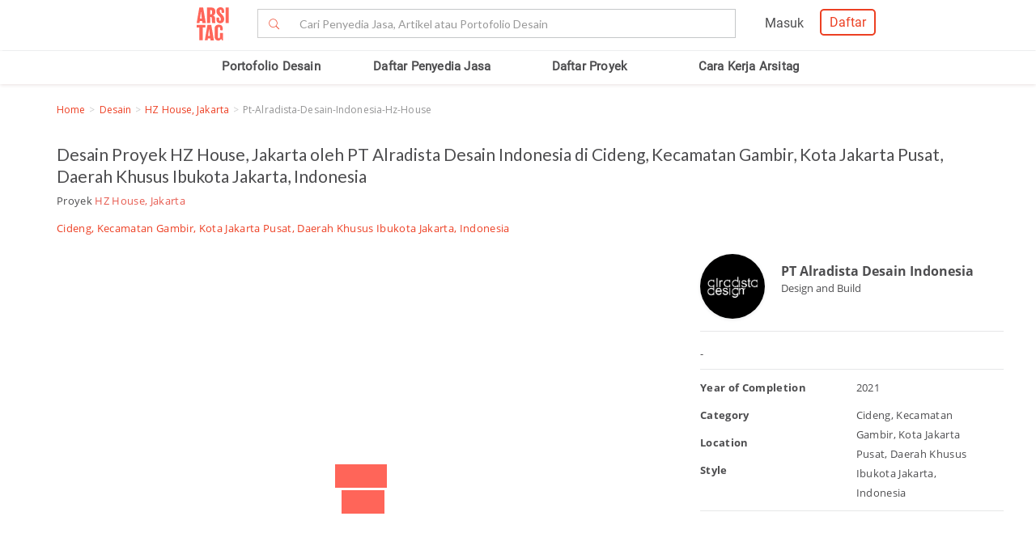

--- FILE ---
content_type: text/html; charset=UTF-8
request_url: https://www.arsitag.com/project/hz-house-jakarta/photo/108402
body_size: 16087
content:
<!DOCTYPE html><html lang="id" prefix="og: http://ogp.me/ns#"><head><!-- Page hiding snippet (recommended)  --><!--
        <style>.async-hide { opacity: 0 !important} </style><script>(function(a,s,y,n,c,h,i,d,e){s.className+=' '+y;h.start=1*new Date;
        h.end=i=function(){s.className=s.className.replace(RegExp(' ?'+y),'')};
        (a[n]=a[n]||[]).hide=h;setTimeout(function(){i();h.end=null},c);h.timeout=c;
        })(window,document.documentElement,'async-hide','dataLayer',4000,
        {'GTM-K4XWDPZ':true});</script>
        --><title>Desain  , Cideng, Kecamatan Gambir, Kota Jakarta Pusat, Daerah Khusus Ibukota Jakarta, Indonesia</title><meta charset="utf-8"><meta name="viewport" content="width=device-width, initial-scale=1, user-scalable=0"/><meta http-equiv="X-UA-Compatible" content="IE=edge"><meta name="google-site-verification" content="zUgwlGIpObGw1352gZtAXsROZOy-2tiExqT5CwKNatI" /><meta name="google-site-verification" content="d3wAKbvAfQ82Xt-C5e3D5XFgJXLanhuo5l9rsPgRJA0" /><meta name="ahrefs-site-verification" content="83bf789fbdd65a003acb581b245725adea2d4f4e5a8ed8883cc80c4b3e6b0bb6"><meta name="robots" content="follow, index, max-snippet:-1, max-video-preview:-1, max-image-preview:large"/><meta name="p:domain_verify" content="821462d02965034caec0c173d67f96fa"/><meta name="google-adsense-account" content="ca-pub-7953749110142742"><!-- Schema.org markup for Google+ --><meta itemprop="name" content="Arsitag"><meta property="title" content=""><meta itemprop="description" content=""><!-- Open Graph data --><meta property="og:url" content="/project/17277/photo/108402"><meta property="og:site_name" content="Arsitag"><meta property="og:title" content=""><meta property="og:description" content=""><meta property="og:image" content="https://storage.googleapis.com/arsitagx-master/img-small/2515/17277/pt-alradista-desain-indonesia-hz-house1611044308-s.jpeg" /><meta property="og:image:url" content="https://storage.googleapis.com/arsitagx-master/img-small/2515/17277/pt-alradista-desain-indonesia-hz-house1611044308-s.jpeg" /><meta property="og:image:secure_url" content="https://storage.googleapis.com/arsitagx-master/img-small/2515/17277/pt-alradista-desain-indonesia-hz-house1611044308-s.jpeg" /><meta property="og:image:type" content="image/jpeg" /><meta property="og:image:type" content="image/jpg" /><meta property="og:image:type" content="image/png" /><meta property="og:image:width" content="960"/><meta property="og:image:height" content="600"/><!-- Twitter Card data --><meta name="twitter:card" content="summary_large_image"><meta name="twitter:site" content="@arsitag"><meta name="twitter:site:id" content="75438343"><meta name="twitter:title" content=""><meta name="twitter:creator" content="@arsitag"><meta name="twitter:image" content="https://storage.googleapis.com/arsitagx-master/img-small/2515/17277/pt-alradista-desain-indonesia-hz-house1611044308-s.jpeg"><link rel="canonical" href="https://www.arsitag.com/project/hz-house-jakarta/photo/108402"/><meta name="description" content="Daftar desain   kategori  oleh PT Alradista Desain Indonesia. Foto dan artikel selengkapnya silakan kunjungi arsitag.com - HZ House, Jakarta, 2026"><meta name="keywords" content="#rumahmodern #whitehouse"><meta name="author" content="Arsitag"><link rel="icon" href="https://www.arsitag.com/images/favicon.png" type="image/x-icon" /><link href="https://fonts.googleapis.com/css?family=Lato:100,100i,300,300i,400,400i,700,700i,900,900i|Open+Sans:300,300i,400,400i,600,600i,700,700i,800,800i" rel="stylesheet"><link rel="stylesheet" href="https://www.arsitag.com/css/arsitag.min.css?v120126v01"><link rel="stylesheet" href="https://www.arsitag.com/css/styles/master/master.css?v120126v01"><link rel="stylesheet" type="text/css" href="https://maxcdn.bootstrapcdn.com/font-awesome/4.7.0/css/font-awesome.min.css"><link rel="stylesheet" href="https://www.arsitag.com/css/wa.css?v120126v01"><link rel="stylesheet" href="https://www.arsitag.com/css/arsitag-custom.css?v120126v01"><style type="text/css">
        body {
            background: #fff;
            position:static;
        }
        body, html, p {
            font-family:'OpenSans',Lato,sans-serif !important;
        }
        .photo-sidebar > .row.content {
            overflow-x: visible !important;
            overflow-y: visible !important;
            height: auto !important;
            border: 0 !important;
        }

        .modal-content {
            border: 0 !important;
        }

        .description > :last-child {
            margin-bottom:0px;
        }

        #photo_previews.photo_page .photo-sidebar .content .other-photos .list div {
            padding-left:0px;
            padding-right:10px;
        }
        .slick-track {
            display:flex;
            align-items:center;
        }

        @media (max-width: 480px) {
            .photo-section {
                margin-right: 15px;
            }

            #photo_previews.photo_page .photo-sidebar .content .other-photos .list div img {
                height: 100px;
                object-fit: cover;
            }

            .info-section {
                margin-right: 18px;
                margin-left: -9px;
            }

            .social-media-text {
                margin-top: 0px;
            }

            ul.social-media {
                margin-top: 5px;
            }
        }

        .breadcrumb {
            font-size: 13px;
            margin-bottom: -17px;
            background-color: transparent !important;
            font-family: "Open Sans";
            padding-left: 0px;
        }
        @media only screen and (max-width: 767px) {
            ul.breadcrumb {
                font-size: 12px !important;
            }
        }
        @media (max-width: 768px) and (min-width: 480px) {
            .project-title {
                padding-left: 10px !important;
            }

            .photo-section {
                margin-right: 15px;
            }

            #photo_previews.photo_page .photo-sidebar .content .other-photos .list div img {
                height: 190px;
                object-fit: cover;
            }

            .social-media-text {
                margin-top: 0px;
            }

            ul.social-media {
                margin-top: 5px;
            }

            .other-photos {
                margin-left: 10px !important;
                margin-right: 20px !important;
            }
        }
    </style><style>
            .ng-cloak { display: none !important; }.real-search {margin-top: 8px}
        </style><script src="https://cdn.onesignal.com/sdks/OneSignalSDK.js" async></script><script type="text/javascript">
                var OneSignal = OneSignal || [];
                OneSignal.push(function() {
                    OneSignal.init({
                        appId: "cd8a993c-01c5-4517-b773-583547a8a24b",
                        safari_web_id: "web.onesignal.auto.5f80e2fb-b063-4ecb-90f7-0c7e45de9678",
                        notifyButton: {
                            enable: true,
                        }
                    });
                });
            </script><!-- Google Tag Manager --><script>(function(w,d,s,l,i){w[l]=w[l]||[];w[l].push({'gtm.start':
            new Date().getTime(),event:'gtm.js'});var f=d.getElementsByTagName(s)[0],
            j=d.createElement(s),dl=l!='dataLayer'?'&l='+l:'';j.async=true;j.src=
            'https://www.googletagmanager.com/gtm.js?id='+i+dl;f.parentNode.insertBefore(j,f);
            })(window,document,'script','dataLayer','GTM-W499P65');</script><!-- End Google Tag Manager --></head><header class="header"><nav id="main_nav" class="navbar navbar-default navbar-white navbar-arsitag nav-static navbar-fixed-top"><!-- Desktop --><div style="-webkit-box-shadow:0 .1px 1px 0 rgba(230,231,232,.7);-moz-box-shadow:0 .1px 1px 0 rgba(230,231,232,.7);box-shadow:0 .5px 1px 0 rgba(230,231,232,.7)"><div class="col-md-8" style="text-align:center;float:none !important;margin:auto;"><div class="row" style="text-align:center;"><!-- Mobile Menu --><!-- Desktop Menu --><div class="navbar-login col-sm-6 no-padding-right menu-hidden-xs menu-right-header" style="float:right !important;"><div class="arsitag-navbar-right pull-right"><div class="row"><div class="col-md-3"></div><div class="col-md-5 mt8 pt4 ml24"><!-- Angular login through modal--><ul class="nav navbar-nav navbar-right login-account" ng-show="isLoginTrue"><li class="dropdown"><a href="#" class="dropdown-toggle" data-toggle="dropdown" role="button" aria-haspopup="true" aria-expanded="false" style="padding:5px 8px;"><i class="icon-Profile"></i></a><div class="dropdown-menu arrow" style="margin-top: 16px;"><div class="col-xs-12 profile"><a href="https://www.arsitag.com/profile"><div class="avatar"><div class="profile-thumb" style="background:url({[{ dataProfile.login_profile_picture }]})" ng-show="dataProfile.login_profile_picture"></div><div class="profile-thumb" style="background:url(https://www.arsitag.com/images/blank-profile.png)" ng-show="!dataProfile.login_profile_picture"></div></div><div class="username capitalize" style="font-size:18px;">{[{ dataProfile.login_profile_name }]}</div></a></div><div class="col-xs-12 no-padding mt32"><ul class="list-unstyled"><li><a href="https://www.arsitag.com/profile">My Profile</a></li><li><a href="https://www.arsitag.com/profile/setting">Settings</a></li><li><a href="https://www.arsitag.com/logout">Logout</a></li></ul></div></div></li></ul></div><div class="menu-signup-login" style="line-height:normal !important;"><a href="/select-profile-type" ng-hide="isLoginTrue" style="border:2px solid #EC4023;padding:5px 10px !important;font-family:Roboto-Regular;color:#EC4023;border-radius:5px;float:right !important;">Daftar</a><a href="/login" ng-hide="isLoginTrue" style="font-family:Roboto-Regular;margin-right:20px;float:right !important;vertical-align:middle !important;line-height:36px;">Masuk</a></div></div></div></div><div class="navbar-search"><div class="navbar-header"><div id="nav-icon1" data-toggle="collapse" data-target="#bs-example-navbar-collapse-1" aria-expanded="false" role ="navigation"><span></span><span></span><span></span></div><!-- <div class = "isearch btn-main-search" role="search"><a href="#" ><i class="icon-Search-big search"></i></a></div> --><a class="navbar-brand logo" href="/" style="padding-left:15px;"><img src="https://storage.googleapis.com/arsitag-assets/ab/logo-header.svg" alt="Logo Arsitag arsitag.com portal jasa arsitek, interior design, kontraktor, renovasi rumah, dan produk bangunan"></a></div><form id="search" method="POST" action="https://www.arsitag.com/search" class="web"><div class="input-group input-group-arsitag search-box" onclick="showSearch()" style="margin-top:12px;margin-left:90px;"><span class="input-group-btn"><button class="btn btn-default submit-search" type="submit" style="border-right:0 !important;border-top-right-radius:0!important;border-bottom-right-radius:0!important;"><i class="pe-7s-search" style="margin-top: 4px;"></i></button></span><input name="tag" type="text" class="form-control submit-text" placeholder="Cari Penyedia Jasa, Artikel atau Portofolio Desain" id="arsitag_search" autocomplete="off" maxlength="100" style="border-left:0 !important;"><input name="search_type" type="hidden" id="search_type" value=""></div><div class="search-options   non-login " style="display:none"><div class="list sub-search" onclick="selectSearchType(1)"><div class="icon-box"><i class="icon-Inspirasi red"></i></div><span class="name">Cari <span class="suggest bold"></span> di list &nbsp;<span class="red"><i>Desain</i></span></span></div><div class="list sub-search" onclick="selectSearchType(2)"><div class="icon-box"><i class="icon-Artikel red"></i></div><span class="name"> Cari <span class="suggest bold"></span> di list&nbsp;  <span class="red"><i>Artikel</i></span></span></div><div class="list sub-search" onclick="selectSearchType(3)"><div class="icon-box"><i class="icon-NEW-UI-Icons_4 red" style="font-size:14px;margin-right:0;"></i></div><span class="name"> Cari <span class="suggest bold"></span> di list&nbsp;  <span class="red"><i>Produk</i></span></span></div></div></form><span class="input-group-btn mobile" onclick="showNewSearch()"><i class="pe-7s-search"></i></span></div><div class="mobile"><div id="searchMobile" class="search-mobile" style="display:none"><div class="light">Cari</div><form id="mobileSearchForm" method="POST" action="https://www.arsitag.com/search" ><div class="input-group input-group-arsitag real-search-mobile pt8 " onclick="showSearch()"><input name="tag" type="text" class="form-control" placeholder="Style, Arsitek, Desainer Interior" id="arsitag_search_mobile"></div><center><button type="submit" class="caps btn btn-arsitag-border-red btn-search-mobile mt16">cari</button></center></form><a href="" class="close-search">×</a></div></div></div></div></div><div class="container navbar-arsitag-container add-menu-bar" style="padding:10px;"><div class="row" style="text-align:center;"><div class="dropdown navbar-menu-2"><a href="/desain" class="menus dropbtn lihat-desain">Portofolio Desain</a></div><div class="dropdown navbar-menu-2"><a href="/list-professional" class="menus dropbtn ml4 cari-profesional">Daftar Penyedia Jasa</a><div class="dropdown-content dropdown-2 dropdown-menu arrow-left pro" style="left:32px;"><div class="col-xs-12 no-padding"><ul class="list-unstyled"><li><a href="https://www.arsitag.com/list-professional/jasa-arsitek/semua-lokasi">Arsitek</a></li><li><a href="https://www.arsitag.com/list-professional/jasa-interior-desainer/semua-lokasi">Desainer Interior</a></li><li><a href="https://www.arsitag.com/list-professional/jasa-kontraktor/semua-lokasi">Kontraktor</a></li><li><a href="https://www.arsitag.com/list-professional/jasa-design-and-build/semua-lokasi">Design and Build</a></li><li><a href="https://www.arsitag.com/list-professional/semua-jasa/semua-lokasi" class="red">Semua Jasa ></a></li></ul></div></div></div><div class="dropdown navbar-menu-2"><a href="/daftar-proyek/projects" class="menus dropbtn daftar-proyek">Daftar Proyek</a></div><div class="dropdown navbar-menu-2"><a href="/how-it-works/homeowner" class="menus dropbtn cara-kerja">Cara Kerja Arsitag</a></div></div></div><div class="new-search-mobile" style="display:none"><div class="white-bg"><form id="search_mobile" method="POST" action="https://www.arsitag.com/search"><div class="input-group"><span class="input-group-addon" id="basic-addon1"><i class="pe-7s-search red" style="font-size:20px"></i></span><input name="search_type" type="hidden" id="search_type_mobile" value=""><input id="searchInputMobile" name="tag" type="text" class="form-control" placeholder="Cari Penyedia Jasa, Artikel atau Portofolio Desain" aria-describedby="basic-addon1" autocomplete="off"></div></form></div><div class="search-options-mobile" style="display:none"><div class="list" onclick="selectSearchType(1, true)"><i class="icon-Inspirasi red"></i><span class="name">Cari <span class="suggest bold"></span> di list <span class="red"><i>Desain</i></span></span></div><div class="list" onclick="selectSearchType(2, true)"><i class="icon-Artikel red"></i><span class="name"> Cari <span class="suggest bold"></span> di list <span class="red"><i>Artikel</i></span></span></div><div class="list" onclick="selectSearchType(3, true)"><i class="icon-NEW-UI-Icons_4 red" style="font-size:14px;margin-right:-5px;"></i><span class="name"> Cari <span class="suggest bold"></span> di list <span class="red"><i>Produk</i></span></span></div></div><div class="new-search-mobile-overlay" style="height:100vh"></div></div><!-- Mobile --></nav></header><body><div id="photo_previews" class="container photo_page" project="{&quot;id&quot;:108402,&quot;status&quot;:1,&quot;profile_id&quot;:2515,&quot;project_id&quot;:17277,&quot;order_id&quot;:1,&quot;img_original_old&quot;:null,&quot;img_original&quot;:null,&quot;img_large_old&quot;:&quot;https:\/\/arsitagx-master.s3.ap-southeast-1.amazonaws.com\/img-large\/2515\/17277\/pt-alradista-desain-indonesia-hz-house1611044308-l.jpeg&quot;,&quot;img_large&quot;:&quot;https:\/\/storage.googleapis.com\/arsitagx-master\/img-large\/2515\/17277\/pt-alradista-desain-indonesia-hz-house1611044308-l.jpeg&quot;,&quot;img_medium_old&quot;:&quot;https:\/\/arsitagx-master.s3.ap-southeast-1.amazonaws.com\/img-medium\/2515\/17277\/pt-alradista-desain-indonesia-hz-house1611044308-m.jpeg&quot;,&quot;img_medium&quot;:&quot;https:\/\/storage.googleapis.com\/arsitagx-master\/img-medium\/2515\/17277\/pt-alradista-desain-indonesia-hz-house1611044308-m.jpeg&quot;,&quot;img_small_old&quot;:&quot;https:\/\/arsitagx-master.s3.ap-southeast-1.amazonaws.com\/img-small\/2515\/17277\/pt-alradista-desain-indonesia-hz-house1611044308-s.jpeg&quot;,&quot;img_small&quot;:&quot;https:\/\/storage.googleapis.com\/arsitagx-master\/img-small\/2515\/17277\/pt-alradista-desain-indonesia-hz-house1611044308-s.jpeg&quot;,&quot;img_thumbnail_old&quot;:&quot;https:\/\/arsitagx-master.s3.ap-southeast-1.amazonaws.com\/img-thumbnail\/2515\/17277\/pt-alradista-desain-indonesia-hz-house1611044308-t.jpeg&quot;,&quot;img_thumbnail&quot;:&quot;https:\/\/storage.googleapis.com\/arsitagx-master\/img-thumbnail\/2515\/17277\/pt-alradista-desain-indonesia-hz-house1611044308-t.jpeg&quot;,&quot;title&quot;:&quot;pt-alradista-desain-indonesia-hz-house&quot;,&quot;slug&quot;:&quot;pt-alradista-desain-indonesia-hz-house&quot;,&quot;location&quot;:&quot;Cideng, Kecamatan Gambir, Kota Jakarta Pusat, Daerah Khusus Ibukota Jakarta, Indonesia&quot;,&quot;year&quot;:2021,&quot;description&quot;:&quot;&lt;p&gt;Daftar desain   kategori  oleh PT Alradista Desain Indonesia. Foto dan artikel selengkapnya hanya di arsitag.com - HZ House, Jakarta&lt;\/p&gt;&quot;,&quot;tag&quot;:&quot;#rumahmodern #whitehouse&quot;,&quot;style&quot;:null,&quot;size&quot;:null,&quot;budget&quot;:null,&quot;room_category&quot;:null,&quot;popular&quot;:9,&quot;popular_two_week&quot;:null,&quot;view_counter&quot;:30,&quot;like_counter&quot;:0,&quot;comment_counter&quot;:0,&quot;collection_counter&quot;:0,&quot;point&quot;:0,&quot;owner_name&quot;:&quot;PT Alradista Desain Indonesia&quot;,&quot;profile_slug&quot;:&quot;pt-alradista-desain-indonesia&quot;,&quot;is_verified&quot;:1,&quot;project_title&quot;:&quot;HZ House, Jakarta&quot;,&quot;project_slug&quot;:&quot;hz-house-jakarta&quot;,&quot;project_role_name&quot;:null,&quot;profile_picture&quot;:&quot;https:\/\/storage.googleapis.com\/arsitagx-master\/profile-picture\/2515\/af341394d7c49ab9ccbeb950566f9e42-LOGO%20IG%20ALRADISTADESIGN2.jpg&quot;,&quot;construction_fee&quot;:0,&quot;address&quot;:&quot;Cideng, Kecamatan Gambir, Kota Jakarta Pusat, Daerah Khusus Ibukota Jakarta, Indonesia&quot;,&quot;room_category_str&quot;:null,&quot;like_status&quot;:0,&quot;login_status&quot;:0,&quot;login_profile_id&quot;:0,&quot;comments&quot;:null,&quot;room_category_slug&quot;:&quot;n-a&quot;}" ng-controller="photoController" is-user-logged-in="" photo-ids="108402" project-slug="hz-house-jakarta"><section id="breadcrumb" class="mb16" style="margin-top:50px;"><ul class="breadcrumb"><li><a href="/" class="red">Home</a></li><li><a class="red" href="/desain">Desain</a></li><li><a class="red" href="/project/hz-house-jakarta" style="text-transform:capitalize">HZ House, Jakarta</a></li><li class="grey" style="text-transform:capitalize">pt-alradista-desain-indonesia-hz-house</li></ul></section><div class=""><div class=""><div class="row mt32"><div class="project-title col-md-12"><h1 style="font-size:21px;margin-top:-10px">Desain   Proyek HZ House, Jakarta oleh PT Alradista Desain Indonesia  di Cideng, Kecamatan Gambir, Kota Jakarta Pusat, Daerah Khusus Ibukota Jakarta, Indonesia  </h1><p>Proyek <a href="/project/17277" target="_blank"><span class="ac-red-dark">HZ House, Jakarta</span></a></p><p class="red"><a href="/desain/n-a" target="_blank" class="red"></a>
                        
                        Cideng, Kecamatan Gambir, Kota Jakarta Pusat, Daerah Khusus Ibukota Jakarta, Indonesia
                    </p></div><div class="photo-section col-md-8"><div class="ac-photo-container col-md-12"><div class="slick-prev slick-arrow" ng-click="navPhoto('back')" ng-hide="loading_photo_finish == false" style="display: block;"></div><slick class="main_slider" ng-if="mainSlider" settings="photo_preview" ng-hide="loading_photo_finish == false"><div class="list-container" 
                                ng-repeat="list in list_photo" 
                                data-photo-id="{[{ list.id }]}" 
                                data-project-slug="{[{ project.slug }]}" 
                                data-photo-title="{[{ list.title }]}" 
                                data-photo-category="{[{ list.room_category_str }]}" 
                                data-photo-style="{[{ list.style }]}" 
                                data-photo-budget="{[{ list.budget }]}" 
                                data-photo-location="{[{ list.location }]}"
                                data-photo-description="{[{ list.description }]}" 
                                data-project-id="{[{ project.id }]}"><div class="photo-item {[{ list.id }]}"><img img-layout id="{[{ list.id }]}" data-lazy="{[{ list.img_large }]}" style="max-height:600px;object-fit:contain;"><div
                                        style="position:absolute;left:{[{ tag.x + '%' }]};top:{[{ tag.y + '%' }]}"
                                        ng-show="photo_tagging"
                                        ng-repeat="tag in photo_tagging"
                                        ng-click="showRecommendProduct(tag)"><span class="fa fa-tag tagItem"></span></div></div></div></slick><div class="slick-next slick-arrow" ng-click="navPhoto('next')" style="display: block;" ng-hide="loading_photo_finish == false"></div><div class="loading-photo-preview" style="display:flex;align-items:center;justify-content:center;height:600px;width:auto;" ng-hide="loading_photo_finish == true"><img src="/images/loading5.gif" style="width:auto;margin-top:0px;"></div></div><div class="other-photos ac-toolbar-1 col-md-12" style="padding-right: 0px"><div class="ac-tools"><a href="" class="btn ac-btn-arsitag-red ac-no-margin-left save" data-photo-id="108402" data-toggle="modal" data-target="#registerLogin" onclick="event.preventDefault();" data-modal-context="moodboard" title="Add to My Board">+ Save</a><a href="" class="btn {[{ show_tag ? 'ac-btn-arsitag-red' : 'ac-btn-arsitag-dark'}]}" ng-click="showTag()" style="display:flex;"><i class="fa fa-tag {[{ show_tag ? 'ac-btn-icon-tag-red' : 'ac-btn-icon-tag-dark' }]}"></i></a></div><div class="ac-tools social-media-text">Share Photo: &nbsp;&nbsp;
                            <ul class="social-media" style="margin-bottom:0px !important;"><li><a social-facebook custom-url="https://www.arsitag.com/project/hz-house-jakarta/photo/108402"><i class="fa fa-facebook" aria-hidden="true"></i></a></li><li><a social-linkedin custom-url="https://www.arsitag.com/project/hz-house-jakarta/photo/108402?donothing=1"><i class="fa fa-linkedin" aria-hidden="true"></i></a></li><li><a social-twitter custom-url="https://www.arsitag.com/project/hz-house-jakarta/photo/108402"><i class="fa fa-twitter" aria-hidden="true"></i></a></li></ul></div></div><div class="other-photos col-md-12"><div style="font-family:OpenSans-SemiBold;font-size:14px;margin:10px 0px 20px 0px;">Foto di Proyek <span class="ac-red-dark">HZ House, Jakarta</span></div><slick class="nav_slider" ng-if="sliderNav" class="row list" settings="nav_photo"><div class="col-md-4 photo-list-thumb" ng-repeat="list in list_photo" style="width:200px;"><img ng-src="{[{ list.img_thumbnail }]}" class="photos-tracker track-click" data-id="{[{ list.id }]}" data-profile-id="{[{ list.profile_id }]}" ng-click="changePhoto(project.slug,list.id)"></div></slick></div><div class="other-photos col-md-12" style="padding:10px 0;"><h2 style="font-size:16px;">Photo Tags</h2><ul class="photo-tags"><li><a class="capitalize" href="/search?tag=%23rumahmodern%20%23whitehouse">#rumahmodern #whitehouse</a></li></ul><div class="sidebar" style="margin-top:30px;margin-bottom:30px;background-color:#faf9f9;padding:10px;border-radius:5px;-moz-border-radius:5px;-webkit-border-radius:5px;font-family:'Open Sans';"><center><div class="" style="font-size:13px;margin-bottom:5px;margin-top:10px;line-height:1.3;">Butuh bantuan untuk proyek Anda? Dapatkan penawaran dari penyedia jasa terpercaya!</div><a href="http://wa.link/p9gxji" class="btn btn-arsitag-red-new">Minta Penawaran</a></center><br></div></div></div><div class="info-section col-md-4"><div class="photo-sidebar"><div class="row content"><div id="details" class="photo-tabs"><div class="profile-info"><div class="project-professional-container" style="margin-bottom:5px;"><a class="project-professional-profile-picture" href=""><div class="project-profile-pic"><div class="photo" style="background:url(https://storage.googleapis.com/arsitagx-master/profile-picture/2515/af341394d7c49ab9ccbeb950566f9e42-LOGO%20IG%20ALRADISTADESIGN2.jpg);box-shadow:0 1px 4px 0 #e6e7e8;"></div></div></a><div class="project-professional-profile-text" style="position: absolute;left: 100px;top: 18px;"><div style="font-size:18px;"><a href="/profile/pt-alradista-desain-indonesia" class="project-professional-name grey1 profile-tracker track-click" data-tracking-for="profile" data-id="2515">PT Alradista Desain Indonesia</a></div><div>
                                                Design and Build
                                            </div></div></div></div><div class="other-photos"><div class="photo_title" style="margin-top:0px;margin-bottom:8px;font-family:'OpenSans-Bold',Lato,sans-serif;">{[{ photo_info.title }]}</div><div class="description" style="margin-top:0px;" ng-if="photo_info.description" ng-bind-html="photo_info.description"></div><div class="description" style="margin-top:0px;" ng-if="!photo_info.description">-</div></div><div class="other-photos" style="padding-bottom:0px;"><div class="row"><div class="col-xs-6"><p class="ac-boldest">Year of Completion</p><p class="ac-boldest">Category</p><p class="ac-boldest">Location</p><p class="ac-boldest">Style</p></div><div class="col-xs-6"><p class="">2021</p><p class=""></p><p class="">Cideng, Kecamatan Gambir, Kota Jakarta Pusat, Daerah Khusus Ibukota Jakarta, Indonesia</p><p class="lowercase"></p></div></div></div><div class="other-photos" ng-show="recommended_products && recommended_products.length > 0"><p>Recommended Products</p><div class="row list"><div class="col-md-3 col-sm-3 col-xs-6 product-tracker" data-id="{[{ recommended.id }]}" data-supplier-id="{[{ recommended.supplier_id }]}" ng-repeat="recommended in recommended_products | limitTo:8" style="margin-bottom: 10px;"><a class='track-click' data-tracking-for="product" data-id="{[{ recommended.id }]}" href="/product/{[{ recommended.slug }]}"><img data-id="{[{ recommended.cover_photo_id }]}" ng-src="{[{ recommended.recommend_photo || recommended.cover_photo }]}" style="margin-bottom: 0;object-fit: contain;"></a><div style="border-top: 0; font-size: 12px; height: 70px; overflow: hidden;"><i style="display: block; width: 100%; max-height: 32px; overflow: hidden; text-transform: capitalize; margin-top:8px"><a class='track-click' data-tracking-for="product" href="/product/{[{ recommended.slug }]}" data-id="{[{ recommended.id }]}">{[{ recommended.category_name }]}</a></i><a style="display: block; width: 100%; max-height: 32px; overflow: hidden; text-transform: capitalize;" href="/produk/brand/{[{ recommended.brand_slug }]}"><b>{[{ recommended.brand_name }]}</b></a></div></div></div></div><div class="other-photos" ng-show="related_project && related_project.length > 0"><p>Related Project</p><div class="row list"><div class="col-md-4 col-sm-4 col-xs-6" ng-repeat="related in related_project | limitTo:4"><a href="/project/{[{ related.slug }]}"><img class="photos-tracker track-click" data-id="{[{ related.id }]}" data-profile-id="{[{ related.profile_id }]}" ng-src="{[{ related.cover_photo }]}"></a></div></div></div></div></div></div></div></div></div></div><style type="text/css">
.pac-container {
    z-index: 9999;
}
</style><!-- Modal Questions--><div class="modal fade" id="Questions" tabindex="-1" role="dialog" aria-labelledby="arsitagQuestions"><div class="modal-dialog" role="document" style=""><div class="modal-content" style="border: 0.1px solid transparent;"><form id="form_question" name="quest" ng-hide="thankyou == true" style="border: 0.1px solid transparent; border-radius: 3px;"><div class="modal-header"><div class="modal-title" style="font-size:14px;margin-bottom:5px;margin-top:5px;line-height:1.3;" ng-hide="is_submitted">{[{ question.question == 'opening' ? '':'Jawab Pertanyaan Berikut' }]}</div><div class="modal-title" style="font-family:'Open Sans';font-size:14px;font-weight:700;margin-bottom:5px;margin-top:5px;line-height:1.3;text-align:center" ng-show="is_submitted">Mohon menunggu, data Anda sedang kami kirimkan...</div><span class="right grey4" ng-hide="is_submitted">{[{ question_index }]} of {[{ dataQuestions.questions.length }]} Answered</span></div><div class="modal-body"><div class="content animate-hide opening" ng-show="question.type == 'opening'"><center style=""><img src="https://storage.googleapis.com/arsitag-assets/logo/arsitag.png" alt="arsitag.com" loading="lazy"><p style="font-size:16px !important; "><span style="font-size:22px;">Ingin desain, bangun ataupun renovasi?</span><br><br>
                            Isi pertanyaan berikut untuk berkonsultasi gratis dengan tim Arsitag dan mendapatkan penawaran harga dari para penyedia jasa.</p><span style="color: #ff655a"><i>*Mohon isi dengan data yang benar</i></span></center></div><div class="content animate-hide opening" ng-show="question.type == 'closing'"><center><img src="https://storage.googleapis.com/arsitag-assets/logo/arsitag.png" alt="arsitag.com" loading="lazy"><p>Kami akan meminta 5 penyedia jasa yang paling sesuai untuk menghubungi Anda.</p></center></div><div class="content animate-hide card card-4" ng-show="question.type == 'role'"><div class="content-question" style=""><div class="question" style="font-size:22px;margin-bottom:5px;margin-top:20px;line-height:1.3; ">{[{ question.question }]} </div></div><div class="content-answer" style="padding-top:30px;"><section class="choose-style product-arsitag"><div class="col-md-3 col-xs-6"><label class="control control--radio card-item"><div class="card"><span class="icon-Homepage-Services-70"></span><div class="bold" style="font-size:18px;font-weight:300;margin-bottom:5px;margin-top:20px;line-height:1.3;">Jasa <br>Arsitek</div></div><input type="radio" name="budget" value="1" ng-model="answer.role"/><div class="control__indicator"></div></label></div><div class="col-md-3 col-xs-6"><label class="control control--radio card-item"><div class="card"><span class="icon-Homepage-Services-71"></span><div class="bold" style="font-size:18px;font-weight:300;margin-bottom:5px;margin-top:20px;line-height:1.3;">Jasa <br>Desainer Interior</div></div><input type="radio" name="budget" value="2" ng-model="answer.role"/><div class="control__indicator"></div></label></div><div class="col-md-3 col-xs-6"><label class="control control--radio card-item"><div class="card"><span class="icon-Homepage-Services-72"></span><div class="bold" style="font-size:18px;font-weight:300;margin-bottom:5px;margin-top:20px;line-height:1.3;">Jasa <br>Kontraktor</div></div><input type="radio" name="budget" value="3" ng-model="answer.role"/><div class="control__indicator"></div></label></div><div class="col-md-3 col-xs-6"><label class="control control--radio card-item"><div class="card"><span class="icon-Homepage-Services-73"></span><div class="bold" style="font-size:18px;font-weight:300;margin-bottom:5px;margin-top:20px;line-height:1.3;">Jasa <br>Design and Build</div></div><input type="radio" name="budget" value="5" ng-model="answer.role"/><div class="control__indicator"></div></label></div></section></div></div><div class="content animate-hide" ng-show="question.type == 'kebutuhan2'"><div class="content-question" style=""><div class="question" style="font-size:22px;margin-bottom:5px;margin-top:20px;line-height:1.3; ">{[{ question.question }]} </div></div><div class="content-answer"><span class="required-field"><i>*Wajib Diisi</i></span><ul><li><input type="radio" id="f-option" name="selector" value="Desain & Bangun" ng-model="answer.need"><label for="f-option">Desain & Bangun</label><div class="check"></div></li><li><input type="radio" id="s-option" name="selector" value="Desain Saja" ng-model="answer.need"><label for="s-option">Desain Saja</label><div class="check"><div class="inside"></div></div></li><li><input type="radio" id="g-option" name="selector" value="Bangun Saja" ng-model="answer.need"><label for="g-option">Bangun Saja</label><div class="check"><div class="inside"></div></div></li></ul></div></div><div class="content animate-hide" ng-show="question.type == 'kebutuhan-interior'"><div class="content-question" style=""><div class="question" style="font-size:22px;margin-bottom:5px;margin-top:20px;line-height:1.3; ">{[{ question.question }]} </div></div><div class="content-answer"><span class="required-field"><i>*Wajib Diisi</i></span><ul><li><input type="radio" id="option-int-1" name="selector_int" value="Desain & Bangun" ng-model="answer.need"><label for="option-int-1">Desain & Bangun</label><div class="check"></div></li><li><input type="radio" id="option-int-2" name="selector_int" value="Desain Saja" ng-model="answer.need"><label for="option-int-2">Desain Saja</label><div class="check"><div class="inside"></div></div></li></ul></div></div><div class="content animate-hide" ng-show="question.type == 'tipe_kebutuhan'"><div class="content-question" style=""><div class="question" style="font-size:22px;margin-bottom:5px;margin-top:20px;line-height:1.3; ">{[{ question.question }]} </div></div><div class="content-answer"><span class="required-field"><i>*Wajib Diisi</i></span><ul><li><input type="radio" id="f-option11" name="tipe_kebutuhan" value="Bangun Baru" ng-model="tipe_pekerjaan" required><label for="f-option11">Bangun Baru</label><div class="check"></div></li><li><input type="radio" id="f-option12" name="tipe_kebutuhan" value="Renovasi" ng-model="tipe_pekerjaan"><label for="f-option12">Renovasi</label><div class="check"><div class="inside"></div></div></li></ul></div></div><div class="content card animate-hide" ng-show="question.type == 'default'"><div class="content-question" style=""><div class="question" style="font-size:22px;margin-bottom:5px;margin-top:20px;line-height:1.3; ">{[{ question.question }]} </div></div><div class="content-answer default" style="padding-top:30px;"><section class="choose-style product-arsitag"><div class="col-md-6"><label class="control control--radio card-item"><div class="card"><div style="margin-bottom:5px;margin-top:20px;line-height:1.3;font-size:30px;" class="light red">Konsultasi gratis</div><span class="long-dash"></span><p class="light">Berikan data kebutuhan dan tim kami akan menghubungi Anda</p></div><input type="radio" name="default" value="request" ng-model="answer.default"/><div class="control__indicator"></div></label></div><div class="col-md-6"><label class="control control--radio card-item"><div class="card"><div class="light red" style="margin-bottom:5px;margin-top:20px;line-height:1.3;font-size:30px;">Temukan sendiri</div><span class="long-dash"></span><p class="light">Temukan ratusan penyedia jasa berkualitas dijaringan kami</p></div><input type="radio" name="default" value="explore" ng-model="answer.default"/><div class="control__indicator"></div></label></div></section></div></div><div class="content animate-hide" ng-show="question.type == 'tipe_bangunan'"><div class="content-question" style=""><div class="question" style="font-size:22px;margin-bottom:5px;margin-top:20px;line-height:1.3; ">{[{ question.question }]} </div></div><div class="content-answer"><span class="required-field"><i>*Wajib Diisi</i></span><select id="role" name="tipe" value="" class="ui fluid dropdown" ng-model="answer.tipe_bangunan" required><option value="">Pilih Tipe Bangunan</i></option><option value="67" class="item">Rumah</option><option value="65" class="item">Apartment</option><option value="4" class="item">Kantor</option><option value="42" class="item">Restaurant</option><option value="6" class="item">Komersial/Retail</option><option value="0" class="item">Lain-lain</option></select></div></div><div class="content animate-hide" ng-show="question.type == 'lokasi'"><div class="content-question" style=""><div class="question" style="font-size:22px;margin-bottom:5px;margin-top:20px;line-height:1.3; ">{[{ question.question }]} </div></div><div class="content-answer"><span class="required-field"><i>*Wajib Diisi, pilih salah satu lokasi yang direkomendasikan</i></span><div id="location-form" class="input-answer"><input id="lokasi" gm-places-autocomplete-upload gm-options='{"types":["geocode"],"componentRestrictions":{"country":"id"}}' class="form-control search-location" type="text" name="location" placeholder="Cari Lokasi" autocomplete="off" ng-model="locate" required></div></div></div><div class="content animate-hide" ng-show="question.type == 'budget'"><div class="content-question" style=""><div class="question" style="font-size:22px;margin-bottom:5px;margin-top:20px;line-height:1.3; ">{[{ question.question }]} </div></div><div class="content-answer" style="padding-top:30px;"><span class="required-field"><i>*Wajib Diisi</i></span><select class="ui fluid dropdown nilai  search" ng-model="nilai_project" ng-change="changeNilai()" required><option value="">Pilih Kisaran Budget Anda</i></option><option value="null,null" class="item">Belum Mengetahui</option><option value="0,10000000" class="item">Kurang dari IDR 10 juta</option><option value="10000000,25000000" class="item">IDR 10 juta - 25 juta</option><option value="26000000,50000000" class="item">IDR 26 juta - 50 juta</option><option value="51000000,75000000" class="item">IDR 51 juta - 75 juta</option><option value="76000000,100000000" class="item">IDR 76 juta - 100 juta</option><option value="101000000,250000000" class="item">IDR 101 juta - 250 juta</option><option value="251000000,500000000" class="item">IDR 251 juta - 500 juta</option><option value="501000000,750000000" class="item">IDR 501 juta - 750 juta</option><option value="751000000,1000000000" class="item">IDR 751 juta - 1 miliar</option><option value="1500000000,2000000000" class="item">IDR 1,5 miliar - 2 miliar</option><option value="2100000000,3000000000" class="item">IDR 2,1 miliar - 3 miliar</option><option value="3100000000,6000000000" class="item">IDR 3,1 miliar - 6 miliar</option><option value="6100000000,7000000000" class="item">Lebih dari IDR 6 miliar</option></select><div class="mt16" ng-show="nilaiNull == true"><select class="ui fluid dropdown nilai" ng-model="nilai_project_null" ng-change="changeNilaiNull()"><option value="">Pilih Perkiraan Budget Anda</i></option><option value="1" class="item">$ (Rendah)</option><option value="2" class="item">$$ (Standar)</option><option value="3" class="item">$$$ (Premium)</option><option value="4" class="item">$$$$ (Luxury)</option></select></div><div class="notes grey3 mt32" style="font-weight:300">
                                *Range untuk fee desain saja biasanya dikisaran 100 ribu - 600 ribu/m<sup>2</sup><br>
                                *Biaya minimum bangun baru 4.5 juta/m<sup>2</sup> (untuk kisaran daerah DKI Jakarta rumah 1 lantai dengan yang kualitas memadai dan aman)
                            </div></div></div><div class="content animate-hide" ng-show="question.type == 'room_category'"><div class="content-question" style=""><div class="question" style="font-size:22px;margin-bottom:5px;margin-top:20px;line-height:1.3; ">{[{ question.question }]} </div></div><div class="content-answer" style="padding-top:30px;"><select class="ui fluid dropdown nilai  search" multiple="" ng-model="room_category"><option value="">Pilih tipe ruangan</i></option><option value="1" class="item">Dapur</option><option value="6" class="item">Ruang Keluarga</option><option value="2" class="item">Ruang Makan</option><option value="3" class="item">Kamar Tidur</option><option value="5" class="item">Kamar Mandi</option><option value="24" class="item">Ruang Tamu</option><option value="25" class="item">Komersil atau Kantor</option></select></div></div><div class="content modal-style animate-hide" ng-show="question.type == 'style'"><div class="content-question" style=""><div class="question" style="font-size:22px;margin-bottom:5px;margin-top:20px;line-height:1.3; ">{[{ question.question }]} </div></div><div class="content-answer" style="max-height: 346px;"><div class="row"><div class="col-md-4 col-sm-4 col-xs-6" data-ng-repeat="data in dataStyle.records"><a ng-init="subscribed = true " href="javascript:void(0);" class="fg-{[{ data.name }]}" data-ng-click="changeSubscription(data.name, data.subscribe)" ><figure><img ng-src="https://www.arsitag.com/images/Style-Building/{[{ data.images }]}" alt="{[{ data.alt }]}" class="fig-{[{ data.name }]}" loading="lazy"><span class="glyphicon glyphicon-ok hide"></span></figure><p class="text-center caps">{[{ data.name }]}</p></a></div></div></div></div><div class="content animate-hide" ng-show="question.type == 'description'"><div class="content-question" style=""><div class="question" style="font-size:22px;margin-bottom:5px;margin-top:20px;line-height:1.3; ">{[{ question.question }]} </div></div><div class="content-answer"><div id="location-form" class="input-answer"><textarea class="form-control" placeholder="Contoh: Berapa banyak penghuni rumah? Kamar apa saja yang ingin Anda buat? Berapa lantai yang ingin Anda buat? Dan lain-lain." rows="7" ng-model="request_description"></textarea></div></div></div><div class="content animate-hide" ng-show="question.type == 'info_to_pro'"><div class="content-question" style=""><div class="question" style="font-size:22px;margin-bottom:5px;margin-top:20px;line-height:1.3; ">{[{ question.question }]} </div></div><div class="content-answer"><div id="location-form" class="input-answer"><textarea class="form-control" placeholder="Contoh: Saya ingin bertemu di lokasi tertentu, saya bersedia/tidak bersedia untuk membiayai transportasi & akomodasi, dan lain- lain." rows="7" ng-model="notes"></textarea></div></div></div><div class="content animate-hide" ng-show="question.type == 'profile'"><div class="content-question" style=""><div class="question" style="font-size:22px;margin-bottom:5px;margin-top:20px;line-height:1.3; ">
                                Mohon mengisi <span style="color: #ff655a"><i>kontak valid</i></span> yang dapat dihubungi oleh penyedia jasa.
                            </div></div><div class="content-answer"><span class="required-field"><i>*Wajib Diisi</i></span><div id="location-form" class="input-answer"><input type="text" class="form-control" name="nama" placeholder="Nama" ng-model="request_name" minlength="2" required><span class="error-label" ng-show="quest.nama.$invalid && !quest.nama.$pristine">Wajib diisi</span><input type="email" class="form-control mt16" name="mail" placeholder="Email" ng-model="request_email" required><span class="error-label" ng-show="quest.mail.$invalid && !quest.mail.$pristine">Wajib diisi dengan format email</span><input type="text" class="form-control mt16" name="phone" placeholder="Telepon" ng-model="request_phone" onkeypress="return isNumber(event);" maxlength="14" ng-change="changePhone()" required><span class="info-label">&nbsp;Isi dengan format telepon sebagai berikut: +6281xxx</span><span class="error-label" ng-show="quest.phone.$invalid && !quest.phone.$pristine">Wajib diisi dengan format telepon</span><label class="grey4 mt16">Dengan menekan tombol submit, saya menyetujui <a href="/syarat-dan-ketentuan" target="_blank" class="red">syarat dan ketentuan</a> dari Arsitag dan bersedia dihubungi melalui whatsapp ataupun email.</label><!-- <div class="checkbox mt16"><input id="login" type="checkbox" name="remember" value="true" ng-model="captcha" ng-change="clickCaptcha()" required><label id="currentjob" for="login" class="light grey4"> Dengan ini saya setuju dengan <a href="/syarat-dan-ketentuan" target="_blank" class="red">syarat dan ketentuan</a> dari Arsitag.</label></div> --><div style="margin-top:10px;"><div class="g-recaptcha" data-sitekey="6Lf4HfMUAAAAAMUwAwbZZ4tT7FPapS51g7ZH9Yy6"></div></div></div></div></div><div class="content animate-hide" ng-show="question.type == 'time'"><div class="content-question" style=""><div class="question" style="font-size:22px;margin-bottom:5px;margin-top:20px;line-height:1.3; ">{[{ question.question }]} </div></div><div class="content-answer"><span class="required-field"><i>*Wajib Diisi</i></span><ul><li><input type="radio" id="t-option1" name="time" value="1" ng-model="request_time" ng-change="changeDate()" required><label for="t-option1">Flexibel</label><div class="check"></div></li><li><input type="radio" id="t-option2" name="time" value="2" ng-model="request_time" ng-change="changeDate()"><label for="t-option2">Dalam 2 bulan</label><div class="check"><div class="inside"></div></div></li><li><input type="radio" id="t-option3" name="time" value="3" ng-model="request_time" ng-change="changeDate()"><label for="t-option3">2 bulan keatas</label><div class="check"><div class="inside"></div></div></li></ul></div></div><div class="content animate-hide" ng-show="question.type == 'luas'"><div class="content-question" style=""><div class="question" style="font-size:22px;margin-bottom:5px;margin-top:20px;line-height:1.3; ">{[{ question.question }]} </div></div><div class="content-answer"><span class="required-field"><i>*Wajib Diisi</i></span><div id="location-form" class="input-answer"><input id="inputLuasan" type="text" class="form-control" name="luasan" placeholder="Luas yang akan dibangun" style="height:50px;" ng-model="luasan" onkeypress="return isNumber(event);"><span class="ukuran-luas">m<sup>2</sup></span></div><ul style="margin-top:16px;"><li><input id="option-luas" type="radio" name="luas" value="tidak_mengetahui" ng-model="empty_luasan" ng-click="changeLuasan()" dipilih=""><label for="option-luas" style="font-size:16px;margin-top:6px;">Tidak Mengetahui</label><div class="check"></div></li></ul></div></div><div class="content animate-hide" ng-show="question.type == 'loan'"><div class="content-question" style=""><div class="question" style="font-size:22px;margin-bottom:5px;margin-top:20px;line-height:1.3; ">{[{ question.question }]} </div></div><div class="content-answer"><span class="required-field"><i>*Wajib Diisi</i></span><ul><li><input type="radio" id="l-option11" name="pendanaan" value="1" ng-model="need_loan" ng-change="changeLoan()" required><label for="l-option11">Ya, saya butuh</label><div class="check"></div></li><li><input type="radio" id="l-option12" name="pendanaan" value="0" ng-model="need_loan" ng-change="changeLoan()"><label for="l-option12">Tidak</label><div class="check"><div class="inside"></div></div></li></ul><div style="text-align:center;margin:20px 0;font-weight:700;font-size:16px;font-family:OpenSans;">Official Partner</div><div style="text-align:center;"><img src="https://storage.googleapis.com/arsitag-assets/assets/logo-btn.png" alt="BTN" style="width:130px;padding:10px;" loading="lazy" /></div><div style="text-align: center; margin: 20px 0; font-size: 18px; font-family: OpenSans;">Promo free biaya admin dan provisi BTN dengan ARSIpro!</div></div></div><div class="content animate-hide" ng-show="question.type == 'load'"><div class="content-answer"><center><img src="/images/loading5.gif" alt="Please wait.." style="margin-top:50px;"></center></div></div></div><div class="modal-footer"><input type="hidden" name="lat" value="{[{ autocompleteModel.getPlace().geometry.location.lat() }]}"><input type="hidden" name="lng" value="{[{ autocompleteModel.getPlace().geometry.location.lng() }]}"><a href="" ng-hide="is_submitted" class="grey5 left cancel" data-dismiss="modal" aria-label="Close" ng-click="cancelQuestion()">Cancel</a><center><p class="red" ng-show="quest.$invalid && endQuestion == true">Mohon lengkapi semua data yang wajib diisi untuk submit</p><a href="" class="btn btn-arsitag-border-red back-button" ng-click="navQuestion('prev', question.number)" ng-hide="prev==false || question_index == 1" style="line-height:1.4;min-width:80px;height:34px; margin-left: -40px; ">Back</a><a id="next" href="" class="btn btn-arsitag-red-new" ng-click="continue == false || navQuestion('next', question.number)" ng-hide="submit==true" ng-disabled="continue == false" style="height:34px;line-height:1.4;margin-top:8px;">Next</a><button type="submit" class="btn btn-arsitag-red-new submit-question" ng-click="submitQuestions()" ng-show="submit==true&&loadingSubmit!=true"  ng-disabled="quest.$invalid" style="height:34px;line-height:1.4;margin-top:8px;">Submit</button><div class="btn btn-arsitag-red-new" ng-show="loadingSubmit==true"><img src="https://www.arsitag.com/images/small-loading.gif" alt="Please wait.."></div></center></div></form><div class="thankyou modal-body" ng-show="thankyou == true"><div class="content opening"><center><img src="https://storage.googleapis.com/arsitag-assets/logo/arsitag.png" alt="arsitag.com" class="pt64"><p>Kami akan meminta 5 penyedia jasa yang paling sesuai untuk menghubungi Anda.</p></center></div></div></div></div></div></div><div id="overlay"></div><div class="row float" style="z-index:2;"><span href="#" class="scrollup scu" title="Back to top"><i class="pe-7s-angle-up"></i></span></div><footer class="new-footer"><div class="copyright"><div class="container "><div><div class="col-md-7"><ul class="footer-menu"  style="width: 800px;" ><li class=""><div class="dropdown" ><a href="/article" class="menus baca-artikel" style="padding-right:0px !important;">BACA ARTIKEL</a><div class="dropdown-content dropdown-1 dropdown-menu arrow-left article" style="margin-top: 35px;"><div class="col-xs-4 no-padding"><ul class="list-unstyled"><li><a href="https://www.arsitag.com/article/category/pengetahuan-dasar" class="red">PENGETAHUAN DASAR</a></li><li><a href="https://www.arsitag.com/article/category/legalitas">Legalitas</a></li><li><a href="https://www.arsitag.com/article/category/mencari-profesional">Mencari Penyedia Jasa</a></li><li><a href="https://www.arsitag.com/article/category/budget">Budget</a></li><li><a href="https://www.arsitag.com/article/category/tahapan-proyek">Tahapan Proyek</a></li><li><a href="https://www.arsitag.com/article/category/gaya-desain">Gaya Desain</a></li><li><a href="https://www.arsitag.com/article/category/material">Material</a></li><li><a href="https://www.arsitag.com/article/category/tipe-bangunan">Tipe Bangunan</a></li></ul></div><div class="col-xs-1"></div><div class="col-xs-3 no-padding"><ul class="list-unstyled"><li><a href="https://www.arsitag.com/article" class="red">KATEGORI LAIN</a></li><li><a href="https://www.arsitag.com/article/category/arsitektur">Arsitektur</a></li><li><a href="https://www.arsitag.com/article/category/tips-dan-trik">Tips Dan Trik</a></li><li><a href="https://www.arsitag.com/article/category/kamar-tidur">Kamar Tidur</a></li><li><a href="https://www.arsitag.com/article/category/ruang-keluarga">Ruang Keluarga</a></li><li><a href="https://www.arsitag.com/article/category/kamar-mandi">Kamar Mandi</a></li><li><a href="https://www.arsitag.com/article/category/taman">Taman</a></li><li><a href="https://www.arsitag.com/article/category/dapur">Dapur</a></li></ul></div><div class="col-xs-1"></div><div class="col-xs-3 no-padding"><ul class="list-unstyled"><li><a href="https://www.arsitag.com/article/category/panduan-dekorasi">Panduan Dekorasi</a></li><li><a href="https://www.arsitag.com/article/category/panduan-renovasi">Panduan Renovasi</a></li><li><a href="https://www.arsitag.com/article/category/ragam-inspirasi">Ragam Inspirasi</a></li><li><a href="https://www.arsitag.com/article/category/ruang-tamu">Ruang Tamu</a></li><li><a href="https://www.arsitag.com/article/category/restoran">Restoran</a></li><li><a href="https://www.arsitag.com/article/category/kantor">Kantor</a></li><li><a href="https://www.arsitag.com/article/category/produk">Produk</a></li><li><a href="https://www.arsitag.com/article/category/event">Event</a></li><li><a href="https://www.arsitag.com/article" class="red">Semua Artikel ></a></li></ul></div></div></div></li><li class="caps"><a href="/article/press-release"> Press Release </a></li><li class="caps"><a href="/media"> Media </a></li><li class="caps"><a href="javascript:void(0);" onclick="show_contact()"> Kontak </a></li><li class="caps"><a href="/syarat-dan-ketentuan"> SYARAT DAN KETENTUAN </a></li><li class="caps"><a href="/about"> TENTANG KAMI </a></li></ul></div><div class="col-md-5"><ul class="social-media right"><li><a href="https://www.facebook.com/arsitag/" target="_blank"><i class="fa fa-facebook" aria-hidden="true"></i></a></li><li><a href="https://www.instagram.com/arsitag/" target="_blank"><i class="fa fa-instagram" aria-hidden="true"></i></a></li><li><a href="https://www.linkedin.com/company/arsitag/" target="_blank"><i class="fa fa-linkedin" aria-hidden="true"></i></a></li><li><a href="https://twitter.com/arsitag" target="_blank"><i class="fa fa-twitter" aria-hidden="true"></i></a></li></ul><span class="copy">© PT Tritama Gemilang Sukses 2016 - 2026 | All rights reserved.</span></div></div></div></div></footer><div class="modal publish-notif fade" id="contact_modal" aria-labelledby="modalLabel" role="dialog" tabindex="-1" ><div class="modal-dialog" role="document" ><div class="modal-content"><div class="modal-body"><div class="contact-us" ><div class="img20 mb20"><img src="https://www.arsitag.com/images/arsitag-logo-black.png" alt="Arsitag - jasa desain bangun"></div><br><p>Jl. Mampang Prapatan 17C, Mampang Prapatan, Jakarta Selatan, 12790</p><br /><div><div><b>Informasi Kontak Layanan Pengaduan Konsumen</b></div><div>PT. TRITAMA GEMILANG SUKSES</div><div>No Telp: 0812-9001-9010</div><div>Email: customerservice@arsitag.com</div><br><div>Direktorat Jenderal Perlindungan Konsumen dan Tertib Niaga<br>Kementerian Perdagangan Republik Indonesia</div><div>WhatsApp Ditjen PKTN: 0853-1111-1010</div></div><br /><div class="social-media img10 mb32"><a href="https://www.facebook.com/arsitag" target="blank"><img src="https://www.arsitag.com/images/socmed/facebook-round.png" alt="Facebook Arsitag"></a>&nbsp;
                        <a href="https://www.instagram.com/arsitag" target="blank"><img src="https://www.arsitag.com/images/socmed/instagram-round.png" alt="Instagram Arsitag"></a></div></div></div></div></div></div><script>function show_contact(){$("#contact_modal").modal("show")}</script><script type="text/javascript">
window.google_maps_async_callback = function() {
    // add google maps async callback here
};
</script><script src="https://maps.googleapis.com/maps/api/js?key=AIzaSyBtaQmSMYiMj8fmStM7CA5Kp5oz9umCrB4&amp;libraries=places&amp;callback=google_maps_async_callback&amp;language=id-ID" defer></script><script type="text/javascript">
var add_arsitag_async_callback = function(callback_key, callback) {
    if (!callback) {
        return;
    }

    try {
        !window.arsitag_async_callbacks && (window.arsitag_async_callbacks = {});
        !(callback_key in window.arsitag_async_callbacks) && (window.arsitag_async_callbacks[callback_key] = []);
        window.arsitag_async_callbacks[callback_key].push(callback);
    } catch (e) {
        console.log(e);
    }
};
</script><script>
add_arsitag_async_callback('global', function() {

    var w = Math.max(document.documentElement.clientWidth, window.innerWidth || 0);
    if (w > 768) {
        $(window).load(function(){$("#search").submit(function(){setTimeout(function(){},200)})});
        $( ".real-search" ).click(function() {
          console.log('sd');
          $( ".real-search" ).animate({
            width: "44%",
          }, 400 );
          $(".real-search .tokenfield .token" ).show();
          $(".real-search").find('.token-more').hide();
          $(".real-search").find('.token-more-text').hide();
          $('#arsitag_search').attr("placeholder", "Cari Penyedia Jasa, Artikel atau Portofolio Desain");
        });
        $(document).keydown(function(e) {
            if (e.keyCode == 27) {
                $( ".real-search" ).animate({
                    width: "17%",
                }, 500 );
                $('#arsitag_search').attr("placeholder", "Cari Penyedia Jasa, Artikel atau Portofolio Desain");
                $( ".real-search .tokenfield .token-input" ).animate({
                    width: "17%",
                }, 500 );
                $(".search-options").hide();
                $( ".real-search .tokenfield .token" ).hide();
                $(".real-search .tokenfield").find('.token', function(){

                });
                setTimeout(function(){
                    $(".real-search .tokenfield .token" ).hide();
                }, 500);
                $(".real-search .tokenfield .token" ).hide();
                $('.real-search .tokenfield input').blur();
                if ($(".real-search .tokenfield .token").length == 1) {
                    var val = $(".real-search .tokenfield .token span.token-label").text();
                    $(".real-search").find('.token-more-text').show();
                    $(".real-search").find('.token-more-text span').text(val);
                    $(".real-search .tokenfield .token-input").removeAttr('placeholder');
                }
                else if ($(".real-search .tokenfield .token").length == 0) {
                    $(".real-search").find('.token-more-text').hide();
                }
                else {
                    $(".real-search").find('.token-more').show();
                    $(".real-search .tokenfield .token-input").removeAttr('placeholder');
                };
            }
        });
        $(document).mouseup(function (e) {
            var container = $(".real-search");
            if (container.is(e.target) == false && container.has(e.target).length == 0)
            {
                $(".real-search" ).animate({
                    width: "18%",
                }, 500 );
                $(".real-search .tokenfield .token-input" ).animate({
                    width: "18%",
                }, 500 );
                $('#arsitag_search').attr("placeholder", "Cari Penyedia Jasa, Artikel atau Portofolio Desain");
                $(".search-options").hide();
                $(".real-search .tokenfield .token" ).hide();
                if ($(".real-search .tokenfield .token").length == 1) {
                    var val = $(".real-search .tokenfield .token span.token-label").text();
                    $(".real-search").find('.token-more-text').show();
                    $(".real-search").find('.token-more-text span').text(val);
                    $(".real-search .tokenfield .token-input").removeAttr('placeholder');
                }
                else if ($(".real-search .tokenfield .token").length == 0) {
                    $(".real-search").find('.token-more-text').hide();
                }
                else {
                    $(".real-search").find('.token-more').show();
                    $(".real-search .tokenfield .token-input").removeAttr('placeholder');
                };
            }
            else {
            }
        });

        $(".real-search .tokenfield").click(function() {
            $( ".real-search" ).animate({
                width: "44%",
            }, 400 );
            $(".real-search .tokenfield .token" ).show();
            $(".real-search").find('.token-more').hide();
            $(".real-search").find('.token-more-text').hide();
        });

        $(".real-search .tokenfield .token a").click(function() {

        });

        /* $('#arsitag_search').tokenfield({
            delimiter: [',',' '],
            createTokensOnBlur: true,
        }); */

    }
    else {
        /* $('#arsitag_search_mobile').tokenfield({
            delimiter: [',',' '],
            createTokensOnBlur: true,
        }); */
    }

    $("#arsitag_search").on('change paste keyup', function() {
        var text = $(this).val();
        $('.suggest').text('"' + text + '"');
        if (!text) {
            $(".search-options").hide().delay(200);
        }

    }).change();

    $('#arsitag_search').keypress(function(){
        $( ".real-search" ).animate({
            width: "44%",
        }, 400 );
        $(".search-options").show().delay(1000);
    });

    $('.submit-text').on('focus', function() {
        $('.submit-search').addClass('search-btn-focus');
    });

    $('.submit-text').on('focusout', function() {
        $('.submit-search').removeClass('search-btn-focus');
    });

    $("#searchInputMobile").on('change paste keyup', function() {
        var text = $(this).val();
        $('.suggest').text('"' + text + '"');
        if (text == '') {
            $(".search-options-mobile").hide().delay(200);
        } else {
            $(".search-options-mobile").show().delay(1000);
        }
    }).change();

    $('#searchInputMobile').keypress(function(){
        $(".search-options-mobile").show().delay(1000);
    });

    var loc = window.location.pathname.split("/")[1];
    var loc2 = window.location.pathname.split("/")[2];

    switch(loc) {
        case 'desain':
            $('a.lihat-desain').addClass('red');
            break;
        case 'list-professional':
            $('a.cari-profesional').addClass('red');
            break;
        case 'daftar-proyek':
            $('a.daftar-proyek').addClass('red');
            break;
        case 'promo-partner':
            $('a.promo-partner').addClass('red');
            break;
        case 'how-it-works':
            $('a.cara-kerja').addClass('red');
            break;
        default:
            break;
    }

    $('#desktop_menu').find('a').each(function() {
        $(this).toggleClass('active', $(this).attr('link') == loc);
    });

    if (loc == 'article' || loc == 'sorry' || loc == 'search' || loc == "admin" || loc == 'dashboard' || loc2 == 'create') {
        $('#completed_project_profile').hide();
        $('#completed_project_profile').attr("disable","true");
    }
    else {
        $('#completed_project_profile').attr("disable","false");
    }

    window.showSearch = function() {
        $("#searchMobile").show("slow");
        $('#nav-icon1').removeClass('open');
        $('#bs1').removeClass('open');
        $('#overlay').removeClass('open');
        $('#arsitag_search_mobile-tokenfield').focus();
    }

    window.showNewSearch = function() {
        $(".new-search-mobile").slideToggle();
        $('#overlay').removeClass('open');
        $('#bs1').removeClass('open');
        $('#nav-icon1').removeClass('open');
    }

    $(".new-search-mobile-overlay").click(function(){
        $(".new-search-mobile").slideToggle();
    });

    $('#btnFly, .close-flyover').click(function() {
        $('body').toggleClass('overflow');
        $('#message1').toggleClass('in');
    });

    $(".close-search").click(function(){
        $("#searchMobile").hide("slow");
        $("body").css('overflow-y', 'scroll');
    });

    $(document).on('click', '.mega-dropdown', function(e) {
      e.stopPropagation()
    });

    // mega menu
    $(".dropdown.megamenu-fw").hover(
        function() {
            $('.dropdown-menu.megamenu-content', this).show();
            $("#desktop_menu").addClass("megamenu");
            $(".container-tab-content").css('min-height', '475px');
            $(".container-tab-content").css('height', $("ul.nav.nav-tabs").height());
        },
        function() {
            $('.dropdown-menu.megamenu-content', this).hide();
            $("#desktop_menu").removeClass("megamenu");
    });

    $("ul.nav li.dropdown div.dropdown-menu")
    .mouseleave(function() {
        $("ul.nav li.dropdown").removeClass('open');
    });


    $(".mm-tab").hover( function() {
        $('.mm-tab').parent().removeClass("active");
        $('.tab-pane').removeClass("active");
        $(this).parent().addClass("active");
        $($(this).data("tab")).addClass("active");
    });

    $(".tab").click(function() {
        var tab_id = $(this).attr("href");
        $(".nav-tabs > li").removeClass("active");
        $(this).parent().addClass("active");

        $(".tab-pane").removeClass("active");
        $(tab_id).addClass("active");
    });

    $.get('/api/v1/promotion/featured-brands-exclude-categories', function(data) {
        $("#tab-content-featured-brand").html("");
        $("#mobile-featured-brand-list").html("");
        if (data.status_code == 1 && data.data.length > 0) {
            $.each(data.data, function( index, value ) {
                var brand_url = '/brand/' + value.brand_slug;
                var brand_id = value.brand_id;
                var supplier_id = value.supplier_id;

                var brand_list_element = '<div class="col-md-6">'
                    + '<div class="megamenu-featured-brands">'
                    + '<center>'
                    + '<a class="mm-brand-click mm-featured-brand-tracker" data-supplier-id="'+supplier_id+'" data-id="'+brand_id+'" href="' + brand_url + '">'
                    + '<img src="' + value.brand_profile_picture + '" alt="Beli produk ' + value.brand_name + ' di Arsitag" class="mm-img-brand">'
                    //+ '<div class="mm-caption-img-brand">' + value.brand_name + '</div>'
                    + '</a>'
                    + '</center>'
                    + '</div>'
                    + '</div>';
                $("#tab-content-featured-brand").append($(brand_list_element));

                var mobile_brand_list_element = '<div class="col-sm-6 col-xs-6" style="padding: 5px">'
                        + '<a class="mm-brand-click mm-featured-brand-tracker" data-supplier-id="'+supplier_id+'" data-id="'+brand_id+'" href="' + brand_url + '">'
                            + '<div class="mobile-featured-brand">'
                                + '<center>'
                                    + '<img src="' + value.brand_profile_picture + '" alt="Beli produk ' + value.brand_name + ' di Arsitag">'
                                    + '<div class="caption-mobile-featured-brand">' + value.brand_name + '</div>'
                                + '</center>'
                            + '</div>'
                        + '</a>'
                    + '</div>';
                $("#mobile-featured-brand-list").append(mobile_brand_list_element);

                $("#mm-list-featured-brand").parent().show();
                $("#mm-list-featured-brand").parent().addClass("active");
                $("#tab-featured-brand").addClass("active");
                $("#mm-list-furniture").parent().removeClass("active");
                $("#tab-furniture").removeClass("active");
            });
        } else {
            $("a.view-submenu-product-parent[data-product='Featured-Brand']").parent().hide();
        }
    })

    if ($(window).width() > 1366) {
        $(".megamenu-content").css("min-width", "1170px");
        $(".container-tab-content").css("width", "1020px");
    }
    //end mega menu

    $('.mm-featured-brand-container').on('click', '.mm-brand-click', function(e) {
        var payload = {
            data_1: 'from=mega-menu',
            data_2: 'path=' + location.pathname
        };

        var url_track_click = '/api/v1/brand/log-click/' + $(this).data('id');

        $.ajax({
            url: url_track_click,
            type: "POST",
            dataType: "json",
            data: JSON.stringify(payload),
            contentType: "application/json"
        });
    });

    var mm_featured_brand_impression_sent = {};
    var mm_featured_brand_impression_to_send = {};
    var mm_featured_brand_log_timer = undefined;
    var mm_featured_brand_log_delay = 1000;

    function mm_featured_brand_tracker() {
        var trackers = $('.mm-featured-brand-container').find('.mm-featured-brand-tracker');
        var something_to_send = false;
        for(var i = 0; i < trackers.length; i++) {
            var tracker = $(trackers[i]);
            var brand_id = tracker.attr('data-id');
            var supplier_id = tracker.attr('data-supplier-id');

            if (!brand_id || brand_id in mm_featured_brand_impression_to_send || brand_id in mm_featured_brand_impression_sent ||
                !isElementVisible(tracker, true)) {
                continue;
            }

            mm_featured_brand_impression_to_send[brand_id] = {
                object_id: brand_id,
                data_1: 'from=mega-menu',
                data_2: 'path=' + location.pathname,
                target_profile_id: supplier_id
            };
            something_to_send = true;
        }

        if (!something_to_send) {
            return;
        }

        if (mm_featured_brand_log_timer) {
            clearTimeout(mm_featured_brand_log_timer);
        }
        mm_featured_brand_log_timer = setTimeout(function() {
            logging_mm_brand_tracker();
        }, mm_featured_brand_log_delay);
    }

    function logging_mm_brand_tracker() {
        var payload = [];
        for (var _key in mm_featured_brand_impression_to_send) {
            payload.push(mm_featured_brand_impression_to_send[_key]);
            mm_featured_brand_impression_sent[_key] = true;
        }
        mm_featured_brand_impression_to_send = {};

        if (payload.length == 0) {
            return;
        }

        var url_log_brand = '/api/v1/brand/log-impressions';

        $.ajax({
            method: 'POST',
            url: url_log_brand,
            data: JSON.stringify(payload),
            headers: {'Content-Type': 'application/json'}
        });
    }

    var fraction = 0.8;
    function isElementVisible(element) {
        var offset = element.offset();

        var x = offset.left, y = offset.top, w = element.width(), h = element.height(), r = x + w, //right
            b = y + h, //bottom
            visibleX, visibleY, visible;

        visibleX = Math.max(0, Math.min(w, window.pageXOffset + window.innerWidth - x, r - window.pageXOffset));
        visibleY = Math.max(0, Math.min(h, window.pageYOffset + window.innerHeight - y, b - window.pageYOffset));

        visible = visibleX * visibleY / (w * h);

        return visible > fraction;
    }

    window.addEventListener('scroll', function() {
        mm_featured_brand_tracker();
    }, false);
    window.addEventListener('resize', function() {
        mm_featured_brand_tracker();
    }, false);
    setInterval(function() {
        mm_featured_brand_tracker();
    }, 500);
    mm_featured_brand_tracker();
});
</script><script src="https://www.arsitag.com/js/built-combined.min.js?v120126v01" defer></script><script src="https://www.arsitag.com/app/min-safe/photo.min.js?v120126v01" defer></script><script>
        add_arsitag_async_callback('global', function() {
            var img = $('#imgLayout');

            img.on('load', function() {
                if (img.width() > img.height()) {
                    //lanscape
                    $('.photo-item').addClass('lanscape');
                }
                else {
                    //portrait
                    $('.photo-item').addClass('portrait');
                }
            });
        });
    </script><script src="https://www.arsitag.com/app/min-safe/async-callback.min.js?v120126v01" defer></script></body></html>